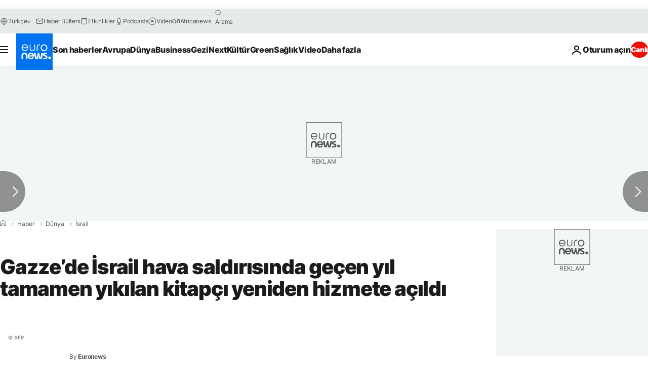

--- FILE ---
content_type: application/javascript
request_url: https://ml314.com/utsync.ashx?pub=&adv=&et=0&eid=84280&ct=js&pi=&fp=&clid=&if=0&ps=&cl=&mlt=&data=&&cp=https%3A%2F%2Ftr.euronews.com%2F2022%2F02%2F17%2Fgazze-de-israil-hava-sald-r-s-nda-gecen-y-l-tamamen-y-k-lan-kitapc-yeniden-hizmete-ac-ld&pv=1768661719143_m17fifg4z&bl=en-us@posix&cb=4672277&return=&ht=&d=&dc=&si=1768661719143_m17fifg4z&cid=&s=1280x720&rp=&v=2.8.0.252
body_size: 764
content:
_ml.setFPI('3658371355748859924');_ml.syncCallback({"es":true,"ds":true});_ml.processTag({ url: 'https://dpm.demdex.net/ibs:dpid=22052&dpuuid=3658371355748859924&redir=', type: 'img' });
_ml.processTag({ url: 'https://idsync.rlcdn.com/395886.gif?partner_uid=3658371355748859924', type: 'img' });
_ml.processTag({ url: 'https://match.adsrvr.org/track/cmf/generic?ttd_pid=d0tro1j&ttd_tpi=1', type: 'img' });
_ml.processTag({ url: 'https://ib.adnxs.com/getuid?https://ml314.com/csync.ashx%3Ffp=$UID%26person_id=3658371355748859924%26eid=2', type: 'img' });
